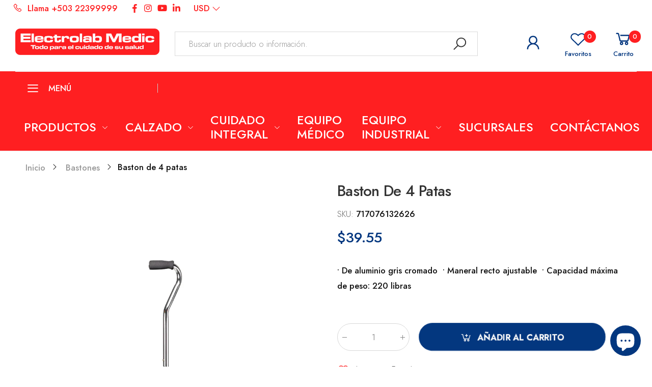

--- FILE ---
content_type: text/html; charset=utf-8
request_url: https://electrolabmedic.com/products/baston-de-4-patas?view=ask
body_size: -196
content:
<section id="askModal" class="modal fade" aria-hidden="false" aria-labelledby="askModalLabel" role="dialog" tabindex="-1">
  <div class="modal-dialog modal-md modal-dialog-centered">
    <div class="modal-content">
      <div class="modal-header p-2 py-1i">
        <h3 class="modal-title">¿Tienes alguna pregunta sobre este producto?</h3>
        <button type="button" class="close" data-dismiss="modal" aria-label="Close">
          <span aria-hidden="true">×</span>
        </button>
      </div>
      <div class="modal-body p-2">
        <div class="content-item">
          <p>Escríbanos aquí sus preguntas, dudas y sugerencias sobre este producto. Responderemos lo antes posible.</p>
          <div class="ask-layout-product">
            <div class="contact-form form-default"><form method="post" action="/contact#ask-form" id="ask-form" accept-charset="UTF-8" class="contact-form"><input type="hidden" name="form_type" value="contact" /><input type="hidden" name="utf8" value="✓" />
              <input type="hidden" name="contact[product name]" value="Baston de 4 patas" class="form-control">
              <input type="hidden" name="contact[product link]" value="https://electrolabmedic.com/products/baston-de-4-patas" class="form-control">
              <div class="row">
                <div class="col-md-12">
                  <div class="form-group">
                    <textarea name="contact[body]" class="form-control" rows="8" placeholder="Mensaje" required=""></textarea>
                  </div>
                  <div class="form-group">
                    <input type="text" name="contact[name]" value="" class="form-control" placeholder="Nombre" required="">
                  </div>
                  <div class="form-group">
                    <input type="email" name="contact[email]" autocorrect="off" autocapitalize="off" value="" class="form-control" placeholder="Email" required="">
                  </div>
                  <div class="form-group">
                    <input type="tel" name="contact[phone]" pattern="[0-9\-]*" value="" class="form-control" placeholder="Teléfono" required="">
                  </div>
                </div>
              </div>
              <button type="submit" class="btn btn-primary">ENVIAR MENSAJE</button></form></div>
          </div>
        </div>
      </div>
    </div>
  </div>
</section>

--- FILE ---
content_type: text/html; charset=utf-8
request_url: https://electrolabmedic.com/products/baston-de-4-patas?variant=43913265283302&view=notify
body_size: -130
content:
<div class="notify-available notify-8289824702694" style="display: none">
  <div class="w-100 border-top mb-2"></div>
  <h4 class="h3 mb-1"></h4><form method="post" action="/contact#notify-form" id="notify-form" accept-charset="UTF-8" class="contact-form"><input type="hidden" name="form_type" value="contact" /><input type="hidden" name="utf8" value="✓" /><input type="hidden" name="contact[product link]" value="https://electrolabmedic.com/products/baston-de-4-patas" class="form-control">
  <div class="form-group">
    <label for="notify"></label>
    <input id="notify" type="email" name="contact[email]" autocorrect="off" autocapitalize="off" value="" class="form-control" required="" style="max-width: 48rem">
  </div>
  <div class="form-group d-none"><textarea name="contact[body]" class="form-control" rows="8" required=""></textarea>
  </div>
  <button type="submit" class="btn btn-primary btn-round"></button></form><div class="mb-2"></div>
</div>

--- FILE ---
content_type: text/html; charset=utf-8
request_url: https://electrolabmedic.com/products/baston-de-4-patas?view=related
body_size: 1150
content:

<div id="shopify-section-kt_related-products" class="shopify-section"><!-- kt_related-products.liquid --><!--lz_sc--><style data-shopify>.content_kt_related-products{margin-top: 0;margin-bottom: 0;padding: 0;}</style><div data-section-id="kt_related-products" id="Swiper-kt_related-products" data-section-type="swiper-section" class="container">
      <div class="content_kt_related-products swiper-fixed-fshadow" data-respon="{'el':'.content_kt_related-products','mt':'','mb':'','p':''}">        
        <div class="section-width w-100"><div class="section-title text-center w-100" style="margin-bottom:3rem"><h3 class="title">Recomendados</h3><p class="sub-title"></p></div><div class="swiper-container-fuild position-relative nav-center-center nav-style-default nav-mode-default">
            <div class="products-card-grid swiper-container loadvariant" data-breakpoints='{"0":{"slidesPerView":1,"spaceBetween":0},"375":{"slidesPerView":2,"spaceBetween":10},"768":{"slidesPerView":3,"spaceBetween":20},"992":{"slidesPerView":4,"spaceBetween":20},"1200":{"slidesPerView":5,"spaceBetween":20},"1500":{"slidesPerView":5,"spaceBetween":20}}' data-autoplay="true" data-slides-per-view="5" data-dots="false" data-nav="true" data-prev-el=".sw-btn-prev-kt_related-products" data-next-el=".sw-btn-next-kt_related-products" data-pagination=".swiper-pagination-kt_related-products">
              <div class="swiper-wrapper"><div class="swiper-slide grid-item p-style-11"><!-- product-grid-item.liquid --><div class="product product-card product-inner --card ktlz" data-href="baston-de-1-pata-semi-curvo-negro">
  <form method="post" action="/cart/add" id="ProductSection-7976132772070-" class="form form-ajax-- ktlz-form-pid-7976132772070" data-p-id="7976132772070" data-section-id="-7976132772070-" data-options="1" data-pr-vrs><div class="product-thumb images"><a class="aspectRatio lazyload" data-include="/products/baston-de-1-pata-semi-curvo-negro?view=imgscard" href="/products/baston-de-1-pata-semi-curvo-negro" title="Bastón de 1 pata Semi - Curvo" aria-label="Bastón de 1 pata Semi - Curvo" style="--ar_i:124.66666666666666%;"></a>
      <div class="cta-btn"><div class="btn-primary btn-product-icon btn-expandable kt-button wishlist kt-wishlist" data-customer_id="" data-email="" data-action="add" data-handle="baston-de-1-pata-semi-curvo-negro" data-id="7976132772070"><i class="fkt-heart-o"></i><span class="text-nowrap btn-name">Agregar a Favoritos</span></div></div><div class="product-cta-wrapper btns_2">
<div data-submit class="btn-product btn-cart kt-button btn-onclick add_to_cart_button kt__quick-shop" data-view="/products/baston-de-1-pata-semi-curvo-negro" data-vrid="43696871604454" data-pid="7976132772070"><span class="text-nowrap addItemAjax-text">Añadir al carrito</span></div>

<div class="btn-product quick-view fkt-binoculars kt-button" data-view="/products/baston-de-1-pata-semi-curvo-negro" data-target="#md_qvModal"><span class="text-nowrap">Vista Rápida</span></div></div></div>
    <div class="product-body"><h2 class="product-name"><a href="/products/baston-de-1-pata-semi-curvo-negro" tabindex="0">Bastón de 1 pata Semi - Curvo</a></h2>
      















<div style='' class='jdgm-widget jdgm-preview-badge' data-id='7976132772070'
data-template='product.related'
data-auto-install='false'>
  <div style='display:none' class='jdgm-prev-badge' data-average-rating='5.00' data-number-of-reviews='1' data-number-of-questions='0'> <span class='jdgm-prev-badge__stars' data-score='5.00' tabindex='0' aria-label='5.00 stars' role='button'> <span class='jdgm-star jdgm--on'></span><span class='jdgm-star jdgm--on'></span><span class='jdgm-star jdgm--on'></span><span class='jdgm-star jdgm--on'></span><span class='jdgm-star jdgm--on'></span> </span> <span class='jdgm-prev-badge__text'> 1 review </span> </div>
</div>





      <span class="product-price">
  <ins class="ProductPrice-7976132772070 d-none" data-id="7976132772070">$16.95</ins><span class="ProductVaries-7976132772070">$12.99 - $16.95</span></span><div class="product-variants-wrapper">
        <div class="prd-variants"><div class="prd--option1 animated-background" data-n-opt="Color"></div></div>
      </div></div></form>
</div></div><div class="swiper-slide grid-item p-style-11"><!-- product-grid-item.liquid --><div class="product product-card product-inner --card">
  <form method="post" action="/cart/add"><div class="product-thumb images"><a class="aspectRatio lazyload" data-include="/products/baston-ajustable?view=imgscard" href="/products/baston-ajustable" title="Baston Ajustable" aria-label="Baston Ajustable" style="--ar_i:56.25%;"></a>
      <div class="cta-btn"><div class="btn-primary btn-product-icon btn-expandable kt-button wishlist kt-wishlist" data-customer_id="" data-email="" data-action="add" data-handle="baston-ajustable" data-id="8357559795942"><i class="fkt-heart-o"></i><span class="text-nowrap btn-name">Agregar a Favoritos</span></div></div><div class="product-cta-wrapper btns_2">
<input type="hidden" name="id" value="44058512457958"><input type="hidden" name="quantity" value="1"><div data-submit class="btn-product btn-cart kt-button btn-onclick add_to_cart_button addItemAjax" data-vrid="44058512457958" data-pid="8357559795942"><span class="text-nowrap addItemAjax-text">Añadir al carrito</span></div>

<div class="btn-product quick-view fkt-binoculars kt-button" data-view="/products/baston-ajustable" data-target="#md_qvModal"><span class="text-nowrap">Vista Rápida</span></div></div></div>
    <div class="product-body"><h2 class="product-name"><a href="/products/baston-ajustable" tabindex="0">Baston Ajustable</a></h2>
      















<div style='' class='jdgm-widget jdgm-preview-badge' data-id='8357559795942'
data-template='product.related'
data-auto-install='false'>
  <div style='display:none' class='jdgm-prev-badge' data-average-rating='0.00' data-number-of-reviews='0' data-number-of-questions='0'> <span class='jdgm-prev-badge__stars' data-score='0.00' tabindex='0' aria-label='0.00 stars' role='button'> <span class='jdgm-star jdgm--off'></span><span class='jdgm-star jdgm--off'></span><span class='jdgm-star jdgm--off'></span><span class='jdgm-star jdgm--off'></span><span class='jdgm-star jdgm--off'></span> </span> <span class='jdgm-prev-badge__text'> No reviews </span> </div>
</div>





      <span class="product-price">
  <ins class="ProductPrice-8357559795942" data-id="8357559795942">$12.43</ins></span></div></form>
</div></div><div class="swiper-slide grid-item p-style-11"><!-- product-grid-item.liquid --><div class="product product-card product-inner --card">
  <form method="post" action="/cart/add"><div class="product-thumb images"><a class="aspectRatio lazyload" data-include="/products/baston-recto-de-1-pata-plegable?view=imgscard" href="/products/baston-recto-de-1-pata-plegable" title="Bastón recto de 1 pata plegable" aria-label="Bastón recto de 1 pata plegable" style="--ar_i:82.91666666666667%;"></a>
      <div class="cta-btn"><div class="btn-primary btn-product-icon btn-expandable kt-button wishlist kt-wishlist" data-customer_id="" data-email="" data-action="add" data-handle="baston-recto-de-1-pata-plegable" data-id="7976143519974"><i class="fkt-heart-o"></i><span class="text-nowrap btn-name">Agregar a Favoritos</span></div></div><div class="product-cta-wrapper btns_2">
<input type="hidden" name="id" value="43369203171558"><input type="hidden" name="quantity" value="1"><div data-submit class="btn-product btn-cart kt-button btn-onclick add_to_cart_button addItemAjax" data-vrid="43369203171558" data-pid="7976143519974"><span class="text-nowrap addItemAjax-text">Añadir al carrito</span></div>

<div class="btn-product quick-view fkt-binoculars kt-button" data-view="/products/baston-recto-de-1-pata-plegable" data-target="#md_qvModal"><span class="text-nowrap">Vista Rápida</span></div></div></div>
    <div class="product-body"><h2 class="product-name"><a href="/products/baston-recto-de-1-pata-plegable" tabindex="0">Bastón recto de 1 pata plegable</a></h2>
      















<div style='' class='jdgm-widget jdgm-preview-badge' data-id='7976143519974'
data-template='product.related'
data-auto-install='false'>
  <div style='display:none' class='jdgm-prev-badge' data-average-rating='5.00' data-number-of-reviews='1' data-number-of-questions='0'> <span class='jdgm-prev-badge__stars' data-score='5.00' tabindex='0' aria-label='5.00 stars' role='button'> <span class='jdgm-star jdgm--on'></span><span class='jdgm-star jdgm--on'></span><span class='jdgm-star jdgm--on'></span><span class='jdgm-star jdgm--on'></span><span class='jdgm-star jdgm--on'></span> </span> <span class='jdgm-prev-badge__text'> 1 review </span> </div>
</div>





      <span class="product-price">
  <ins class="ProductPrice-7976143519974" data-id="7976143519974">$22.99</ins></span></div></form>
</div></div><div class="swiper-slide grid-item p-style-11"><!-- product-grid-item.liquid --><div class="product product-card product-inner --card">
  <form method="post" action="/cart/add"><div class="product-thumb images"><a class="aspectRatio lazyload" data-include="/products/baston-de-1-pata?view=imgscard" href="/products/baston-de-1-pata" title="Baston de 1 pata" aria-label="Baston de 1 pata" style="--ar_i:125.0%;"></a>
      <div class="cta-btn"><div class="btn-primary btn-product-icon btn-expandable kt-button wishlist kt-wishlist" data-customer_id="" data-email="" data-action="add" data-handle="baston-de-1-pata" data-id="8289820573926"><i class="fkt-heart-o"></i><span class="text-nowrap btn-name">Agregar a Favoritos</span></div></div><div class="product-cta-wrapper btns_2">
<input type="hidden" name="id" value="43913252634854"><input type="hidden" name="quantity" value="1"><div data-submit class="btn-product btn-cart kt-button btn-onclick add_to_cart_button addItemAjax" data-vrid="43913252634854" data-pid="8289820573926"><span class="text-nowrap addItemAjax-text">Añadir al carrito</span></div>

<div class="btn-product quick-view fkt-binoculars kt-button" data-view="/products/baston-de-1-pata" data-target="#md_qvModal"><span class="text-nowrap">Vista Rápida</span></div></div></div>
    <div class="product-body"><h2 class="product-name"><a href="/products/baston-de-1-pata" tabindex="0">Baston de 1 pata</a></h2>
      















<div style='' class='jdgm-widget jdgm-preview-badge' data-id='8289820573926'
data-template='product.related'
data-auto-install='false'>
  <div style='display:none' class='jdgm-prev-badge' data-average-rating='5.00' data-number-of-reviews='3' data-number-of-questions='0'> <span class='jdgm-prev-badge__stars' data-score='5.00' tabindex='0' aria-label='5.00 stars' role='button'> <span class='jdgm-star jdgm--on'></span><span class='jdgm-star jdgm--on'></span><span class='jdgm-star jdgm--on'></span><span class='jdgm-star jdgm--on'></span><span class='jdgm-star jdgm--on'></span> </span> <span class='jdgm-prev-badge__text'> 3 reviews </span> </div>
</div>





      <span class="product-price">
  <ins class="ProductPrice-8289820573926" data-id="8289820573926">$19.21</ins></span></div></form>
</div></div><div class="swiper-slide grid-item p-style-11"><!-- product-grid-item.liquid --><div class="product product-card product-inner --card">
  <form method="post" action="/cart/add"><div class="product-thumb images"><a class="aspectRatio lazyload" data-include="/products/baston-de-brazo?view=imgscard" href="/products/baston-de-brazo" title="Bastón de brazo" aria-label="Bastón de brazo" style="--ar_i:125.0%;"></a>
      <div class="cta-btn"><div class="btn-primary btn-product-icon btn-expandable kt-button wishlist kt-wishlist" data-customer_id="" data-email="" data-action="add" data-handle="baston-de-brazo" data-id="8164150411494"><i class="fkt-heart-o"></i><span class="text-nowrap btn-name">Agregar a Favoritos</span></div></div><div class="product-cta-wrapper btns_2">
<input type="hidden" name="id" value="43696895787238"><input type="hidden" name="quantity" value="1"><div data-submit class="btn-product btn-cart kt-button btn-onclick add_to_cart_button addItemAjax" data-vrid="43696895787238" data-pid="8164150411494"><span class="text-nowrap addItemAjax-text">Añadir al carrito</span></div>

<div class="btn-product quick-view fkt-binoculars kt-button" data-view="/products/baston-de-brazo" data-target="#md_qvModal"><span class="text-nowrap">Vista Rápida</span></div></div></div>
    <div class="product-body"><h2 class="product-name"><a href="/products/baston-de-brazo" tabindex="0">Bastón de brazo</a></h2>
      















<div style='' class='jdgm-widget jdgm-preview-badge' data-id='8164150411494'
data-template='product.related'
data-auto-install='false'>
  <div style='display:none' class='jdgm-prev-badge' data-average-rating='0.00' data-number-of-reviews='0' data-number-of-questions='0'> <span class='jdgm-prev-badge__stars' data-score='0.00' tabindex='0' aria-label='0.00 stars' role='button'> <span class='jdgm-star jdgm--off'></span><span class='jdgm-star jdgm--off'></span><span class='jdgm-star jdgm--off'></span><span class='jdgm-star jdgm--off'></span><span class='jdgm-star jdgm--off'></span> </span> <span class='jdgm-prev-badge__text'> No reviews </span> </div>
</div>





      <span class="product-price">
  <ins class="ProductPrice-8164150411494" data-id="8164150411494">$45.20</ins></span></div></form>
</div></div><div class="swiper-slide grid-item p-style-11"><!-- product-grid-item.liquid --><div class="product product-card product-inner --card ktlz" data-href="baston-recto-de-1-pata">
  <form method="post" action="/cart/add" id="ProductSection-8164138385638-" class="form form-ajax-- ktlz-form-pid-8164138385638" data-p-id="8164138385638" data-section-id="-8164138385638-" data-options="1" data-pr-vrs><div class="product-thumb images"><a class="aspectRatio lazyload" data-include="/products/baston-recto-de-1-pata?view=imgscard" href="/products/baston-recto-de-1-pata" title="Bastón recto de 1 pata" aria-label="Bastón recto de 1 pata" style="--ar_i:125.0%;"></a>
      <div class="cta-btn"><div class="btn-primary btn-product-icon btn-expandable kt-button wishlist kt-wishlist" data-customer_id="" data-email="" data-action="add" data-handle="baston-recto-de-1-pata" data-id="8164138385638"><i class="fkt-heart-o"></i><span class="text-nowrap btn-name">Agregar a Favoritos</span></div></div><div class="product-cta-wrapper btns_2">
<div data-submit class="btn-product btn-cart kt-button btn-onclick add_to_cart_button kt__quick-shop" data-view="/products/baston-recto-de-1-pata" data-vrid="43696858923238" data-pid="8164138385638"><span class="text-nowrap addItemAjax-text">Añadir al carrito</span></div>

<div class="btn-product quick-view fkt-binoculars kt-button" data-view="/products/baston-recto-de-1-pata" data-target="#md_qvModal"><span class="text-nowrap">Vista Rápida</span></div></div></div>
    <div class="product-body"><h2 class="product-name"><a href="/products/baston-recto-de-1-pata" tabindex="0">Bastón recto de 1 pata</a></h2>
      















<div style='' class='jdgm-widget jdgm-preview-badge' data-id='8164138385638'
data-template='product.related'
data-auto-install='false'>
  <div style='display:none' class='jdgm-prev-badge' data-average-rating='0.00' data-number-of-reviews='0' data-number-of-questions='0'> <span class='jdgm-prev-badge__stars' data-score='0.00' tabindex='0' aria-label='0.00 stars' role='button'> <span class='jdgm-star jdgm--off'></span><span class='jdgm-star jdgm--off'></span><span class='jdgm-star jdgm--off'></span><span class='jdgm-star jdgm--off'></span><span class='jdgm-star jdgm--off'></span> </span> <span class='jdgm-prev-badge__text'> No reviews </span> </div>
</div>





      <span class="product-price">
  <ins class="ProductPrice-8164138385638 d-none" data-id="8164138385638">$12.99</ins><span class="ProductVaries-8164138385638">$12.99 - $13.00</span></span><div class="product-variants-wrapper">
        <div class="prd-variants"><div class="prd--option1 animated-background" data-n-opt="Color"></div></div>
      </div></div></form>
</div></div><div class="swiper-slide grid-item p-style-11"><!-- product-grid-item.liquid --><div class="product product-card product-inner --card">
  <form method="post" action="/cart/add"><div class="product-thumb images"><a class="aspectRatio lazyload" data-include="/products/baston-de-1-pata-1?view=imgscard" href="/products/baston-de-1-pata-1" title="Baston de 1 pata" aria-label="Baston de 1 pata" style="--ar_i:125.0%;"></a>
      <div class="cta-btn"><div class="btn-primary btn-product-icon btn-expandable kt-button wishlist kt-wishlist" data-customer_id="" data-email="" data-action="add" data-handle="baston-de-1-pata-1" data-id="8289828110566"><i class="fkt-heart-o"></i><span class="text-nowrap btn-name">Agregar a Favoritos</span></div></div><div class="product-cta-wrapper btns_2">
<input type="hidden" name="id" value="43913268592870"><input type="hidden" name="quantity" value="1"><div data-submit class="btn-product btn-cart kt-button btn-onclick add_to_cart_button addItemAjax" data-vrid="43913268592870" data-pid="8289828110566"><span class="text-nowrap addItemAjax-text">Añadir al carrito</span></div>

<div class="btn-product quick-view fkt-binoculars kt-button" data-view="/products/baston-de-1-pata-1" data-target="#md_qvModal"><span class="text-nowrap">Vista Rápida</span></div></div></div>
    <div class="product-body"><h2 class="product-name"><a href="/products/baston-de-1-pata-1" tabindex="0">Baston de 1 pata</a></h2>
      















<div style='' class='jdgm-widget jdgm-preview-badge' data-id='8289828110566'
data-template='product.related'
data-auto-install='false'>
  <div style='display:none' class='jdgm-prev-badge' data-average-rating='0.00' data-number-of-reviews='0' data-number-of-questions='0'> <span class='jdgm-prev-badge__stars' data-score='0.00' tabindex='0' aria-label='0.00 stars' role='button'> <span class='jdgm-star jdgm--off'></span><span class='jdgm-star jdgm--off'></span><span class='jdgm-star jdgm--off'></span><span class='jdgm-star jdgm--off'></span><span class='jdgm-star jdgm--off'></span> </span> <span class='jdgm-prev-badge__text'> No reviews </span> </div>
</div>





      <span class="product-price">
  <ins class="ProductPrice-8289828110566" data-id="8289828110566">$45.20</ins></span></div></form>
</div></div><div class="swiper-slide grid-item p-style-11"><!-- product-grid-item.liquid --><div class="product product-card product-inner --card">
  <form method="post" action="/cart/add"><div class="product-thumb images"><a class="aspectRatio lazyload" data-include="/products/baston-1-pata?view=imgscard" href="/products/baston-1-pata" title="Bastón 1 pata" aria-label="Bastón 1 pata" style="--ar_i:133.33333333333334%;"></a>
      <div class="cta-btn"><div class="btn-primary btn-product-icon btn-expandable kt-button wishlist kt-wishlist" data-customer_id="" data-email="" data-action="add" data-handle="baston-1-pata" data-id="8243862274278"><i class="fkt-heart-o"></i><span class="text-nowrap btn-name">Agregar a Favoritos</span></div></div><div class="product-cta-wrapper btns_2">
<input type="hidden" name="id" value="43830181986534"><input type="hidden" name="quantity" value="1"><div data-submit class="btn-product btn-cart kt-button btn-onclick add_to_cart_button addItemAjax" data-vrid="43830181986534" data-pid="8243862274278"><span class="text-nowrap addItemAjax-text">Añadir al carrito</span></div>

<div class="btn-product quick-view fkt-binoculars kt-button" data-view="/products/baston-1-pata" data-target="#md_qvModal"><span class="text-nowrap">Vista Rápida</span></div></div></div>
    <div class="product-body"><h2 class="product-name"><a href="/products/baston-1-pata" tabindex="0">Bastón 1 pata</a></h2>
      















<div style='' class='jdgm-widget jdgm-preview-badge' data-id='8243862274278'
data-template='product.related'
data-auto-install='false'>
  <div style='display:none' class='jdgm-prev-badge' data-average-rating='0.00' data-number-of-reviews='0' data-number-of-questions='0'> <span class='jdgm-prev-badge__stars' data-score='0.00' tabindex='0' aria-label='0.00 stars' role='button'> <span class='jdgm-star jdgm--off'></span><span class='jdgm-star jdgm--off'></span><span class='jdgm-star jdgm--off'></span><span class='jdgm-star jdgm--off'></span><span class='jdgm-star jdgm--off'></span> </span> <span class='jdgm-prev-badge__text'> No reviews </span> </div>
</div>





      <span class="product-price">
  <ins class="ProductPrice-8243862274278" data-id="8243862274278">$19.21</ins></span></div></form>
</div></div><div class="swiper-slide grid-item p-style-11"><!-- product-grid-item.liquid --><div class="product product-card product-inner --card">
  <form method="post" action="/cart/add"><div class="product-thumb images"><a class="aspectRatio lazyload" data-include="/products/baston-para-ciego-plegable?view=imgscard" href="/products/baston-para-ciego-plegable" title="Bastón para Ciego Plegable" aria-label="Bastón para Ciego Plegable" style="--ar_i:125.0%;"></a>
      <div class="cta-btn"><div class="btn-primary btn-product-icon btn-expandable kt-button wishlist kt-wishlist" data-customer_id="" data-email="" data-action="add" data-handle="baston-para-ciego-plegable" data-id="8243845791974"><i class="fkt-heart-o"></i><span class="text-nowrap btn-name">Agregar a Favoritos</span></div></div><div class="product-cta-wrapper btns_2">
<input type="hidden" name="id" value="43830145417446"><input type="hidden" name="quantity" value="1"><div data-submit class="btn-product btn-cart kt-button btn-onclick add_to_cart_button addItemAjax" data-vrid="43830145417446" data-pid="8243845791974"><span class="text-nowrap addItemAjax-text">Añadir al carrito</span></div>

<div class="btn-product quick-view fkt-binoculars kt-button" data-view="/products/baston-para-ciego-plegable" data-target="#md_qvModal"><span class="text-nowrap">Vista Rápida</span></div></div></div>
    <div class="product-body"><h2 class="product-name"><a href="/products/baston-para-ciego-plegable" tabindex="0">Bastón para Ciego Plegable</a></h2>
      















<div style='' class='jdgm-widget jdgm-preview-badge' data-id='8243845791974'
data-template='product.related'
data-auto-install='false'>
  <div style='display:none' class='jdgm-prev-badge' data-average-rating='0.00' data-number-of-reviews='0' data-number-of-questions='0'> <span class='jdgm-prev-badge__stars' data-score='0.00' tabindex='0' aria-label='0.00 stars' role='button'> <span class='jdgm-star jdgm--off'></span><span class='jdgm-star jdgm--off'></span><span class='jdgm-star jdgm--off'></span><span class='jdgm-star jdgm--off'></span><span class='jdgm-star jdgm--off'></span> </span> <span class='jdgm-prev-badge__text'> No reviews </span> </div>
</div>





      <span class="product-price">
  <ins class="ProductPrice-8243845791974" data-id="8243845791974">$28.25</ins></span></div></form>
</div></div></div></div><div class="swiper-buttons position-absolute">
              <div class="content-buttons position-relative">
                <div class="swiper-button-prev sw-btn-prev-kt_related-products fkt-2x fkt-va"></div>
                <div class="swiper-button-next sw-btn-next-kt_related-products fkt-2x fkt-va"></div>
              </div>
            </div></div>
        </div>
      </div>
    </div>
    <!--lz_sc-->
</div>

--- FILE ---
content_type: text/html; charset=utf-8
request_url: https://electrolabmedic.com/products/baston-de-1-pata-semi-curvo-negro?view=imgscard
body_size: -108
content:
<div class="primary-thumb" data-ogr="//electrolabmedic.com/cdn/shop/products/baston1puntocurvo.jpg?v=1663363653"><img width="1200" height="1496" class="lazyload mll-lz nonwidth" src="[data-uri]" data-src="//electrolabmedic.com/cdn/shop/products/baston1puntocurvo_{width}x.jpg?v=1663363653" data-widths="[240, 360, 540, 720]" data-aspectratio="0.8021390374331551" data-sizes="auto" alt="Bastón de 1 pata Semi - Curvo" style="padding-bottom:124.66666666666666%">
</div><div class="second-thumb"><img width="1080" height="1350" class="lazyload mll-lz nonwidth" src="[data-uri]" data-src="//electrolabmedic.com/cdn/shop/products/bastonsemicurvobronce_{width}x.jpg?v=1678722027" data-widths="[240, 360, 540, 720]" data-aspectratio="0.8" data-sizes="auto" alt="Bastón de 1 pata Semi - Curvo" style="padding-bottom:125.0%">
    </div>

--- FILE ---
content_type: text/html; charset=utf-8
request_url: https://electrolabmedic.com/products/baston-ajustable?view=imgscard
body_size: -700
content:
<div class="primary-thumb" data-ogr="//electrolabmedic.com/cdn/shop/files/BASTON1PATAECORGRISHY7207LWECARE.jpg?v=1700172786"><img width="1280" height="720" class="lazyload mll-lz nonwidth" src="[data-uri]" data-src="//electrolabmedic.com/cdn/shop/files/BASTON1PATAECORGRISHY7207LWECARE_{width}x.jpg?v=1700172786" data-widths="[240, 360, 540, 720]" data-aspectratio="1.7777777777777777" data-sizes="auto" alt="Baston Ajustable" style="padding-bottom:56.25%">
</div>

--- FILE ---
content_type: text/html; charset=utf-8
request_url: https://electrolabmedic.com/products/baston-recto-de-1-pata-plegable?view=imgscard
body_size: -219
content:
<div class="primary-thumb" data-ogr="//electrolabmedic.com/cdn/shop/products/bastonplegable22.99.jpg?v=1663364345"><img width="1200" height="995" class="lazyload mll-lz nonwidth" src="[data-uri]" data-src="//electrolabmedic.com/cdn/shop/products/bastonplegable22.99_{width}x.jpg?v=1663364345" data-widths="[240, 360, 540, 720]" data-aspectratio="1.2060301507537687" data-sizes="auto" alt="Bastón recto de 1 pata plegable" style="padding-bottom:82.91666666666667%">
</div><div class="second-thumb"><img width="118" height="556" class="lazyload mll-lz nonheight" src="[data-uri]" data-src="//electrolabmedic.com/cdn/shop/products/BASTONPLEGABLE_22.99_{width}x.png?v=1663364345" data-widths="[240, 360, 540, 720]" data-aspectratio="0.21223021582733814" data-sizes="auto" alt="Bastón recto de 1 pata plegable" style="padding-bottom:471.1864406779661%">
    </div>

--- FILE ---
content_type: text/html; charset=utf-8
request_url: https://electrolabmedic.com/products/baston-de-1-pata?view=imgscard
body_size: -737
content:
<div class="primary-thumb" data-ogr="//electrolabmedic.com/cdn/shop/files/Bastonde1pataBronce.png?v=1696019984"><img width="1080" height="1350" class="lazyload mll-lz nonwidth" src="[data-uri]" data-src="//electrolabmedic.com/cdn/shop/files/Bastonde1pataBronce_{width}x.png?v=1696019984" data-widths="[240, 360, 540, 720]" data-aspectratio="0.8" data-sizes="auto" alt="Baston de 1 pata" style="padding-bottom:125.0%">
</div>

--- FILE ---
content_type: text/html; charset=utf-8
request_url: https://electrolabmedic.com/products/baston-1-pata?view=imgscard
body_size: -194
content:
<div class="primary-thumb" data-ogr="//electrolabmedic.com/cdn/shop/files/baston1_pata_negro.jpg?v=1763998074"><img width="1200" height="1600" class="lazyload mll-lz nonheight" src="[data-uri]" data-src="//electrolabmedic.com/cdn/shop/files/baston1_pata_negro_{width}x.jpg?v=1763998074" data-widths="[240, 360, 540, 720]" data-aspectratio="0.75" data-sizes="auto" alt="Bastón 1 pata" style="padding-bottom:133.33333333333334%">
</div>

--- FILE ---
content_type: text/html; charset=utf-8
request_url: https://electrolabmedic.com/products/baston-de-1-pata-1?view=imgscard
body_size: -781
content:
<div class="primary-thumb" data-ogr="//electrolabmedic.com/cdn/shop/files/Baston1pata.jpg?v=1696021281"><img width="1080" height="1350" class="lazyload mll-lz nonwidth" src="[data-uri]" data-src="//electrolabmedic.com/cdn/shop/files/Baston1pata_{width}x.jpg?v=1696021281" data-widths="[240, 360, 540, 720]" data-aspectratio="0.8" data-sizes="auto" alt="Baston de 1 pata" style="padding-bottom:125.0%">
</div><div class="second-thumb"><img width="1080" height="1350" class="lazyload mll-lz nonwidth" src="[data-uri]" data-src="//electrolabmedic.com/cdn/shop/files/Baston1pata_2_{width}x.jpg?v=1696021280" data-widths="[240, 360, 540, 720]" data-aspectratio="0.8" data-sizes="auto" alt="Baston de 1 pata" style="padding-bottom:125.0%">
    </div>

--- FILE ---
content_type: text/html; charset=utf-8
request_url: https://electrolabmedic.com/products/baston-recto-de-1-pata?view=imgscard
body_size: -167
content:
<div class="primary-thumb" data-ogr="//electrolabmedic.com/cdn/shop/products/bastonbronce.jpg?v=1678721645"><img width="1080" height="1350" class="lazyload mll-lz nonwidth" src="[data-uri]" data-src="//electrolabmedic.com/cdn/shop/products/bastonbronce_{width}x.jpg?v=1678721645" data-widths="[240, 360, 540, 720]" data-aspectratio="0.8" data-sizes="auto" alt="Bastón recto de 1 pata" style="padding-bottom:125.0%">
</div><div class="second-thumb"><img width="1080" height="1350" class="lazyload mll-lz nonwidth" src="[data-uri]" data-src="//electrolabmedic.com/cdn/shop/products/bastonplateado_{width}x.jpg?v=1678721645" data-widths="[240, 360, 540, 720]" data-aspectratio="0.8" data-sizes="auto" alt="Bastón recto de 1 pata" style="padding-bottom:125.0%">
    </div>

--- FILE ---
content_type: text/html; charset=utf-8
request_url: https://electrolabmedic.com/products/baston-de-brazo?view=imgscard
body_size: -170
content:
<div class="primary-thumb" data-ogr="//electrolabmedic.com/cdn/shop/products/muletaazul.jpg?v=1678722795"><img width="1080" height="1350" class="lazyload mll-lz nonwidth" src="[data-uri]" data-src="//electrolabmedic.com/cdn/shop/products/muletaazul_{width}x.jpg?v=1678722795" data-widths="[240, 360, 540, 720]" data-aspectratio="0.8" data-sizes="auto" alt="Bastón de brazo" style="padding-bottom:125.0%">
</div>